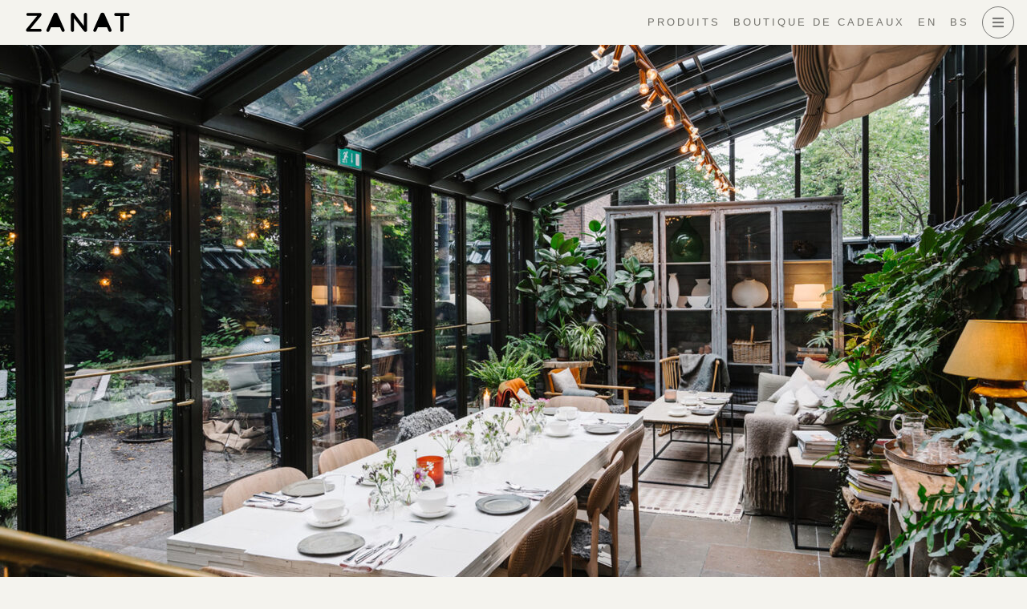

--- FILE ---
content_type: text/css
request_url: https://zanat.org/wp-content/uploads/elementor/css/post-10463.css?ver=1764445189
body_size: 1127
content:
.elementor-10463 .elementor-element.elementor-element-68b74de .elementor-repeater-item-c71d343.jet-parallax-section__layout .jet-parallax-section__image{background-size:auto;}.elementor-10463 .elementor-element.elementor-element-512601c > .elementor-element-populated > .elementor-widget-wrap{padding:0rem 1rem 0rem 2rem;}.elementor-10463 .elementor-element.elementor-element-cd15582 .elementor-search-form__container{min-height:40px;}.elementor-10463 .elementor-element.elementor-element-cd15582 .elementor-search-form__submit{min-width:calc( 1 * 40px );--e-search-form-submit-text-color:var( --e-global-color-text );background-color:var( --e-global-color-582a8a7 );--e-search-form-submit-icon-size:16px;}body:not(.rtl) .elementor-10463 .elementor-element.elementor-element-cd15582 .elementor-search-form__icon{padding-left:calc(40px / 3);}body.rtl .elementor-10463 .elementor-element.elementor-element-cd15582 .elementor-search-form__icon{padding-right:calc(40px / 3);}.elementor-10463 .elementor-element.elementor-element-cd15582 .elementor-search-form__input, .elementor-10463 .elementor-element.elementor-element-cd15582.elementor-search-form--button-type-text .elementor-search-form__submit{padding-left:calc(40px / 3);padding-right:calc(40px / 3);}.elementor-10463 .elementor-element.elementor-element-cd15582:not(.elementor-search-form--skin-full_screen) .elementor-search-form__container{background-color:#02010100;border-color:var( --e-global-color-text );border-width:1px 1px 1px 1px;border-radius:0px;}.elementor-10463 .elementor-element.elementor-element-cd15582.elementor-search-form--skin-full_screen input[type="search"].elementor-search-form__input{background-color:#02010100;border-color:var( --e-global-color-text );border-width:1px 1px 1px 1px;border-radius:0px;}.elementor-10463 .elementor-element.elementor-element-20c1a04 > .elementor-element-populated > .elementor-widget-wrap{padding:0rem 1rem 0rem 1rem;}.elementor-10463 .elementor-element.elementor-element-c0ab81f .jet-download, .elementor-10463 .elementor-element.elementor-element-c0ab81f .jet-download__text{text-align:left;}.elementor-10463 .elementor-element.elementor-element-c0ab81f .jet-download__icon{font-size:12px;color:var( --e-global-color-text );}.elementor-10463 .elementor-element.elementor-element-c0ab81f .jet-download{padding:12px 16px 12px 16px;border-style:solid;border-width:1px 1px 1px 1px;border-color:var( --e-global-color-text );border-radius:2px 2px 2px 2px;}.elementor-10463 .elementor-element.elementor-element-c0ab81f .jet-download__label{color:var( --e-global-color-text );}.elementor-10463 .elementor-element.elementor-element-c0ab81f  .jet-download__label{font-size:0.75rem;font-weight:normal;text-transform:uppercase;line-height:1em;letter-spacing:1.5px;}.elementor-10463 .elementor-element.elementor-element-c0ab81f .jet-download__sub-label{color:var( --e-global-color-text );}.elementor-10463 .elementor-element.elementor-element-c0ab81f .jet-download:hover{border-style:solid;border-width:1px 1px 1px 1px;border-color:var( --e-global-color-primary );}.elementor-10463 .elementor-element.elementor-element-c0ab81f .jet-download:hover .jet-download__label{color:var( --e-global-color-primary );}.elementor-10463 .elementor-element.elementor-element-9b010d9 > .elementor-element-populated > .elementor-widget-wrap{padding:0rem 2rem 0rem 1rem;}body.rtl .elementor-10463 .elementor-element.elementor-element-70f4db0 .elementor-labels-inline .elementor-field-group > label{padding-left:0px;}body:not(.rtl) .elementor-10463 .elementor-element.elementor-element-70f4db0 .elementor-labels-inline .elementor-field-group > label{padding-right:0px;}body .elementor-10463 .elementor-element.elementor-element-70f4db0 .elementor-labels-above .elementor-field-group > label{padding-bottom:0px;}.elementor-10463 .elementor-element.elementor-element-70f4db0 .elementor-field-type-html{padding-bottom:0px;color:var( --e-global-color-text );font-family:var( --e-global-typography-text-font-family ), Sans-serif;font-size:var( --e-global-typography-text-font-size );font-weight:var( --e-global-typography-text-font-weight );line-height:var( --e-global-typography-text-line-height );}.elementor-10463 .elementor-element.elementor-element-70f4db0 .elementor-field-group:not(.elementor-field-type-upload) .elementor-field:not(.elementor-select-wrapper){background-color:#FFFFFF00;border-color:var( --e-global-color-text );border-width:1px 0px 1px 1px;border-radius:0px 0px 0px 0px;}.elementor-10463 .elementor-element.elementor-element-70f4db0 .elementor-field-group .elementor-select-wrapper select{background-color:#FFFFFF00;border-color:var( --e-global-color-text );border-width:1px 0px 1px 1px;border-radius:0px 0px 0px 0px;}.elementor-10463 .elementor-element.elementor-element-70f4db0 .elementor-field-group .elementor-select-wrapper::before{color:var( --e-global-color-text );}.elementor-10463 .elementor-element.elementor-element-70f4db0 .elementor-button{font-size:0.75rem;font-weight:normal;text-transform:uppercase;line-height:1em;letter-spacing:3px;border-radius:0px 0px 0px 0px;padding:0px 0px 0px 0px;}.elementor-10463 .elementor-element.elementor-element-70f4db0 .e-form__buttons__wrapper__button-next{color:var( --e-global-color-text );}.elementor-10463 .elementor-element.elementor-element-70f4db0 .elementor-button[type="submit"]{color:var( --e-global-color-text );}.elementor-10463 .elementor-element.elementor-element-70f4db0 .elementor-button[type="submit"] svg *{fill:var( --e-global-color-text );}.elementor-10463 .elementor-element.elementor-element-70f4db0 .e-form__buttons__wrapper__button-previous{color:#ffffff;}.elementor-10463 .elementor-element.elementor-element-70f4db0 .e-form__buttons__wrapper__button-next:hover{color:var( --e-global-color-primary );}.elementor-10463 .elementor-element.elementor-element-70f4db0 .elementor-button[type="submit"]:hover{color:var( --e-global-color-primary );}.elementor-10463 .elementor-element.elementor-element-70f4db0 .elementor-button[type="submit"]:hover svg *{fill:var( --e-global-color-primary );}.elementor-10463 .elementor-element.elementor-element-70f4db0 .e-form__buttons__wrapper__button-previous:hover{color:#ffffff;}.elementor-10463 .elementor-element.elementor-element-70f4db0 .elementor-message{font-family:var( --e-global-typography-text-font-family ), Sans-serif;font-size:var( --e-global-typography-text-font-size );font-weight:var( --e-global-typography-text-font-weight );line-height:var( --e-global-typography-text-line-height );}.elementor-10463 .elementor-element.elementor-element-70f4db0{--e-form-steps-indicators-spacing:20px;--e-form-steps-indicator-padding:30px;--e-form-steps-indicator-inactive-secondary-color:#ffffff;--e-form-steps-indicator-active-secondary-color:#ffffff;--e-form-steps-indicator-completed-secondary-color:#ffffff;--e-form-steps-divider-width:1px;--e-form-steps-divider-gap:10px;}.elementor-10463 .elementor-element.elementor-element-68b74de{padding:2rem 0rem 1rem 0rem;}.elementor-10463 .elementor-element.elementor-element-06e8cad .elementor-repeater-item-c71d343.jet-parallax-section__layout .jet-parallax-section__image{background-size:auto;}.elementor-10463 .elementor-element.elementor-element-b31c98f > .elementor-element-populated > .elementor-widget-wrap{padding:0rem 2rem 0rem 2rem;}.elementor-10463 .elementor-element.elementor-element-1dcd3b4{--divider-border-style:solid;--divider-color:var( --e-global-color-text );--divider-border-width:1px;}.elementor-10463 .elementor-element.elementor-element-1dcd3b4 .elementor-divider-separator{width:100%;}.elementor-10463 .elementor-element.elementor-element-1dcd3b4 .elementor-divider{padding-top:15px;padding-bottom:15px;}.elementor-10463 .elementor-element.elementor-element-bd73a2e .elementor-repeater-item-c293b41.jet-parallax-section__layout .jet-parallax-section__image{background-size:auto;}.elementor-10463 .elementor-element.elementor-element-9e58d86 > .elementor-element-populated > .elementor-widget-wrap{padding:0rem 1rem 0rem 1rem;}.elementor-10463 .elementor-element.elementor-element-7eb4351 .elementor-menu-toggle{margin:0 auto;}.elementor-10463 .elementor-element.elementor-element-7eb4351 .elementor-nav-menu .elementor-item{font-size:12px;}.elementor-10463 .elementor-element.elementor-element-7eb4351 .elementor-nav-menu--main .elementor-item{padding-left:6px;padding-right:6px;}.elementor-10463 .elementor-element.elementor-element-bd73a2e{padding:0rem 2rem 0rem 2rem;}.elementor-10463 .elementor-element.elementor-element-e722ce9 .elementor-repeater-item-c71d343.jet-parallax-section__layout .jet-parallax-section__image{background-size:auto;}.elementor-10463 .elementor-element.elementor-element-bbb8927 > .elementor-element-populated > .elementor-widget-wrap{padding:0rem 2rem 0rem 2rem;}.elementor-10463 .elementor-element.elementor-element-06c3716{--divider-border-style:solid;--divider-color:var( --e-global-color-text );--divider-border-width:1px;}.elementor-10463 .elementor-element.elementor-element-06c3716 .elementor-divider-separator{width:100%;}.elementor-10463 .elementor-element.elementor-element-06c3716 .elementor-divider{padding-top:15px;padding-bottom:15px;}.elementor-10463 .elementor-element.elementor-element-2cf99f2 .elementor-repeater-item-c293b41.jet-parallax-section__layout .jet-parallax-section__image{background-size:auto;}.elementor-10463 .elementor-element.elementor-element-b917bd0 > .elementor-element-populated > .elementor-widget-wrap{padding:0rem 2rem 0rem 2rem;}.elementor-10463 .elementor-element.elementor-element-ef4f1ed{text-align:center;}.elementor-10463 .elementor-element.elementor-element-ef4f1ed .elementor-heading-title{font-size:12px;}.elementor-10463 .elementor-element.elementor-element-6817c0e{text-align:center;font-size:var( --e-global-typography-0dfd557-font-size );line-height:var( --e-global-typography-0dfd557-line-height );letter-spacing:var( --e-global-typography-0dfd557-letter-spacing );word-spacing:var( --e-global-typography-0dfd557-word-spacing );}.elementor-10463 .elementor-element.elementor-element-2cf99f2{padding:1rem 0rem 3rem 0rem;}@media(max-width:1024px) and (min-width:768px){.elementor-10463 .elementor-element.elementor-element-512601c{width:50%;}.elementor-10463 .elementor-element.elementor-element-20c1a04{width:100%;}.elementor-10463 .elementor-element.elementor-element-9b010d9{width:50%;}}@media(max-width:1024px){.elementor-10463 .elementor-element.elementor-element-512601c > .elementor-element-populated > .elementor-widget-wrap{padding:1rem 1rem 1rem 2rem;}.elementor-10463 .elementor-element.elementor-element-512601c.elementor-column{order:1;}.elementor-10463 .elementor-element.elementor-element-20c1a04 > .elementor-element-populated > .elementor-widget-wrap{padding:0rem 2rem 0rem 2rem;}.elementor-10463 .elementor-element.elementor-element-20c1a04.elementor-column{order:3;}.elementor-10463 .elementor-element.elementor-element-9b010d9 > .elementor-element-populated > .elementor-widget-wrap{padding:1rem 2rem 1rem 1rem;}.elementor-10463 .elementor-element.elementor-element-9b010d9.elementor-column{order:1;}.elementor-10463 .elementor-element.elementor-element-70f4db0 .elementor-field-type-html{font-size:var( --e-global-typography-text-font-size );line-height:var( --e-global-typography-text-line-height );}.elementor-10463 .elementor-element.elementor-element-70f4db0 .elementor-message{font-size:var( --e-global-typography-text-font-size );line-height:var( --e-global-typography-text-line-height );}.elementor-10463 .elementor-element.elementor-element-6817c0e{font-size:var( --e-global-typography-0dfd557-font-size );line-height:var( --e-global-typography-0dfd557-line-height );letter-spacing:var( --e-global-typography-0dfd557-letter-spacing );word-spacing:var( --e-global-typography-0dfd557-word-spacing );}}@media(max-width:767px){.elementor-10463 .elementor-element.elementor-element-512601c > .elementor-element-populated > .elementor-widget-wrap{padding:1rem 1rem 0rem 1rem;}.elementor-10463 .elementor-element.elementor-element-20c1a04 > .elementor-element-populated > .elementor-widget-wrap{padding:0rem 1rem 0rem 1rem;}.elementor-10463 .elementor-element.elementor-element-9b010d9 > .elementor-element-populated > .elementor-widget-wrap{padding:1rem 1rem 1rem 1rem;}.elementor-10463 .elementor-element.elementor-element-70f4db0 .elementor-field-type-html{font-size:var( --e-global-typography-text-font-size );line-height:var( --e-global-typography-text-line-height );}.elementor-10463 .elementor-element.elementor-element-70f4db0 .elementor-message{font-size:var( --e-global-typography-text-font-size );line-height:var( --e-global-typography-text-line-height );}.elementor-10463 .elementor-element.elementor-element-6817c0e{font-size:var( --e-global-typography-0dfd557-font-size );line-height:var( --e-global-typography-0dfd557-line-height );letter-spacing:var( --e-global-typography-0dfd557-letter-spacing );word-spacing:var( --e-global-typography-0dfd557-word-spacing );}}/* Start custom CSS for text-editor, class: .elementor-element-6817c0e */.elementor-10463 .elementor-element.elementor-element-6817c0e p{
    line-height: 1.2em;
}/* End custom CSS */
/* Start custom CSS for text-editor, class: .elementor-element-6817c0e */.elementor-10463 .elementor-element.elementor-element-6817c0e p{
    line-height: 1.2em;
}/* End custom CSS */

--- FILE ---
content_type: text/css
request_url: https://zanat.org/wp-content/uploads/elementor/css/post-643.css?ver=1764702732
body_size: 462
content:
.elementor-643 .elementor-element.elementor-element-65b5f54 .elementor-repeater-item-6ec7639.jet-parallax-section__layout .jet-parallax-section__image{background-size:auto;}.elementor-643 .elementor-element.elementor-element-831b9c8 > .elementor-column-wrap > .elementor-widget-wrap > .elementor-widget:not(.elementor-widget__width-auto):not(.elementor-widget__width-initial):not(:last-child):not(.elementor-absolute){margin-bottom:0px;}.elementor-643 .elementor-element.elementor-element-4be96c7 img{width:100%;}.elementor-643 .elementor-element.elementor-element-65b5f54{margin-top:-92px;margin-bottom:0px;padding:0rem 0rem 3rem 0rem;}.elementor-643 .elementor-element.elementor-element-1bb085e .elementor-repeater-item-c8b29b2.jet-parallax-section__layout .jet-parallax-section__image{background-size:auto;}.elementor-643 .elementor-element.elementor-element-080b3aa{--image-transition-duration:800ms;--overlay-transition-duration:800ms;--content-text-align:center;--content-padding:20px;--content-transition-duration:800ms;--content-transition-delay:800ms;}.elementor-643 .elementor-element.elementor-element-080b3aa .e-gallery-item:hover .elementor-gallery-item__overlay, .elementor-643 .elementor-element.elementor-element-080b3aa .e-gallery-item:focus .elementor-gallery-item__overlay{background-color:rgba(0,0,0,0.5);}.elementor-643 .elementor-element.elementor-element-811346e > .elementor-element-populated > .elementor-widget-wrap{padding:0rem 0rem 0rem 3rem;}.elementor-643 .elementor-element.elementor-element-04c81ba .elementor-heading-title{color:var( --e-global-color-text );font-size:var( --e-global-typography-5308807-font-size );font-weight:var( --e-global-typography-5308807-font-weight );text-transform:var( --e-global-typography-5308807-text-transform );line-height:var( --e-global-typography-5308807-line-height );letter-spacing:var( --e-global-typography-5308807-letter-spacing );word-spacing:var( --e-global-typography-5308807-word-spacing );}.elementor-643 .elementor-element.elementor-element-0ad358b{font-family:var( --e-global-typography-text-font-family ), Sans-serif;font-size:var( --e-global-typography-text-font-size );font-weight:var( --e-global-typography-text-font-weight );line-height:var( --e-global-typography-text-line-height );}.elementor-643 .elementor-element.elementor-element-0e21329 > .elementor-widget-container > .jet-listing-grid > .jet-listing-grid__items{--columns:1;}.elementor-643 .elementor-element.elementor-element-1bb085e{margin-top:0rem;margin-bottom:4rem;}@media(max-width:1024px){.elementor-643 .elementor-element.elementor-element-811346e > .elementor-element-populated > .elementor-widget-wrap{padding:0rem 1rem 0rem 1rem;}.elementor-643 .elementor-element.elementor-element-04c81ba .elementor-heading-title{font-size:var( --e-global-typography-5308807-font-size );line-height:var( --e-global-typography-5308807-line-height );letter-spacing:var( --e-global-typography-5308807-letter-spacing );word-spacing:var( --e-global-typography-5308807-word-spacing );}.elementor-643 .elementor-element.elementor-element-0ad358b{font-size:var( --e-global-typography-text-font-size );line-height:var( --e-global-typography-text-line-height );}.elementor-643 .elementor-element.elementor-element-1bb085e{padding:0rem 1rem 0rem 1rem;}}@media(max-width:767px){.elementor-643 .elementor-element.elementor-element-65b5f54{padding:0rem 0rem 1rem 0rem;}.elementor-643 .elementor-element.elementor-element-b6f75f8 > .elementor-element-populated > .elementor-widget-wrap{padding:0rem 0rem 1rem 0rem;}.elementor-643 .elementor-element.elementor-element-811346e > .elementor-element-populated > .elementor-widget-wrap{padding:1rem 0rem 0rem 0rem;}.elementor-643 .elementor-element.elementor-element-04c81ba .elementor-heading-title{font-size:var( --e-global-typography-5308807-font-size );line-height:var( --e-global-typography-5308807-line-height );letter-spacing:var( --e-global-typography-5308807-letter-spacing );word-spacing:var( --e-global-typography-5308807-word-spacing );}.elementor-643 .elementor-element.elementor-element-0ad358b{font-size:var( --e-global-typography-text-font-size );line-height:var( --e-global-typography-text-line-height );}}

--- FILE ---
content_type: text/css
request_url: https://zanat.org/wp-content/uploads/elementor/css/post-3754.css?ver=1764445275
body_size: 198
content:
.elementor-3754 .elementor-element.elementor-element-e2ee437 .elementor-repeater-item-bc27e47.jet-parallax-section__layout .jet-parallax-section__image{background-size:auto;}.elementor-3754 .elementor-element.elementor-element-a0470b8 > .elementor-element-populated > .elementor-widget-wrap{padding:0rem 0rem 0rem 0rem;}.elementor-3754 .elementor-element.elementor-element-0177b42 img{width:100%;}.elementor-3754 .elementor-element.elementor-element-9e6dc3a > .elementor-column-wrap > .elementor-widget-wrap > .elementor-widget:not(.elementor-widget__width-auto):not(.elementor-widget__width-initial):not(:last-child):not(.elementor-absolute){margin-bottom:0px;}.elementor-3754 .elementor-element.elementor-element-9e6dc3a > .elementor-element-populated > .elementor-widget-wrap{padding:0rem 1rem 1rem 1rem;}.elementor-3754 .elementor-element.elementor-element-d057f0a .elementor-heading-title{color:var( --e-global-color-text );font-size:var( --e-global-typography-958e702-font-size );line-height:var( --e-global-typography-958e702-line-height );letter-spacing:var( --e-global-typography-958e702-letter-spacing );word-spacing:var( --e-global-typography-958e702-word-spacing );}.elementor-3754 .elementor-element.elementor-element-c465bd1 .elementor-heading-title{color:var( --e-global-color-text );font-size:16px;text-transform:uppercase;line-height:1.2em;}.elementor-3754 .elementor-element.elementor-element-e2ee437{margin-top:0rem;margin-bottom:2rem;}@media(max-width:1024px){.elementor-3754 .elementor-element.elementor-element-d057f0a .elementor-heading-title{font-size:var( --e-global-typography-958e702-font-size );line-height:var( --e-global-typography-958e702-line-height );letter-spacing:var( --e-global-typography-958e702-letter-spacing );word-spacing:var( --e-global-typography-958e702-word-spacing );}}@media(max-width:767px){.elementor-3754 .elementor-element.elementor-element-a0470b8{width:50%;}.elementor-3754 .elementor-element.elementor-element-9e6dc3a{width:50%;}.elementor-3754 .elementor-element.elementor-element-9e6dc3a > .elementor-element-populated > .elementor-widget-wrap{padding:0rem 0rem 1rem 1rem;}.elementor-3754 .elementor-element.elementor-element-d057f0a .elementor-heading-title{font-size:var( --e-global-typography-958e702-font-size );line-height:var( --e-global-typography-958e702-line-height );letter-spacing:var( --e-global-typography-958e702-letter-spacing );word-spacing:var( --e-global-typography-958e702-word-spacing );}.elementor-3754 .elementor-element.elementor-element-e2ee437{padding:0rem 0rem 0rem 0rem;}}

--- FILE ---
content_type: text/css
request_url: https://zanat.org/wp-content/uploads/elementor/css/post-73.css?ver=1764445189
body_size: 704
content:
.elementor-73 .elementor-element.elementor-element-cf91fcd .elementor-repeater-item-6f63ac0.jet-parallax-section__layout .jet-parallax-section__image{background-size:auto;}.elementor-73 .elementor-element.elementor-element-937bd34 > .elementor-column-wrap > .elementor-widget-wrap > .elementor-widget:not(.elementor-widget__width-auto):not(.elementor-widget__width-initial):not(:last-child):not(.elementor-absolute){margin-bottom:0px;}.elementor-73 .elementor-element.elementor-element-937bd34 > .elementor-element-populated > .elementor-widget-wrap{padding:0rem 2rem 0rem 2rem;}.elementor-73 .elementor-element.elementor-element-01e0f54 .elementor-icon-wrapper{text-align:center;}.elementor-73 .elementor-element.elementor-element-01e0f54.elementor-view-stacked .elementor-icon{background-color:var( --e-global-color-text );}.elementor-73 .elementor-element.elementor-element-01e0f54.elementor-view-framed .elementor-icon, .elementor-73 .elementor-element.elementor-element-01e0f54.elementor-view-default .elementor-icon{color:var( --e-global-color-text );border-color:var( --e-global-color-text );}.elementor-73 .elementor-element.elementor-element-01e0f54.elementor-view-framed .elementor-icon, .elementor-73 .elementor-element.elementor-element-01e0f54.elementor-view-default .elementor-icon svg{fill:var( --e-global-color-text );}.elementor-73 .elementor-element.elementor-element-01e0f54.elementor-view-stacked .elementor-icon:hover{background-color:var( --e-global-color-text );}.elementor-73 .elementor-element.elementor-element-01e0f54.elementor-view-framed .elementor-icon:hover, .elementor-73 .elementor-element.elementor-element-01e0f54.elementor-view-default .elementor-icon:hover{color:var( --e-global-color-text );border-color:var( --e-global-color-text );}.elementor-73 .elementor-element.elementor-element-01e0f54.elementor-view-framed .elementor-icon:hover, .elementor-73 .elementor-element.elementor-element-01e0f54.elementor-view-default .elementor-icon:hover svg{fill:var( --e-global-color-text );}.elementor-73 .elementor-element.elementor-element-01e0f54 .elementor-icon{font-size:34px;padding:2px;border-width:0px 0px 0px 0px;}.elementor-73 .elementor-element.elementor-element-01e0f54 .elementor-icon svg{height:34px;}.elementor-73 .elementor-element.elementor-element-01e0f54{width:auto;max-width:auto;top:12px;z-index:20;}body:not(.rtl) .elementor-73 .elementor-element.elementor-element-01e0f54{right:16px;}body.rtl .elementor-73 .elementor-element.elementor-element-01e0f54{left:16px;}.elementor-73 .elementor-element.elementor-element-ae244cd .elementor-nav-menu--dropdown a, .elementor-73 .elementor-element.elementor-element-ae244cd .elementor-menu-toggle{color:var( --e-global-color-text );}.elementor-73 .elementor-element.elementor-element-ae244cd .elementor-nav-menu--dropdown{background-color:#F4F3EE00;}.elementor-73 .elementor-element.elementor-element-ae244cd .elementor-nav-menu--dropdown a:hover,
					.elementor-73 .elementor-element.elementor-element-ae244cd .elementor-nav-menu--dropdown a.elementor-item-active,
					.elementor-73 .elementor-element.elementor-element-ae244cd .elementor-nav-menu--dropdown a.highlighted,
					.elementor-73 .elementor-element.elementor-element-ae244cd .elementor-menu-toggle:hover{color:var( --e-global-color-primary );}.elementor-73 .elementor-element.elementor-element-ae244cd .elementor-nav-menu--dropdown a:hover,
					.elementor-73 .elementor-element.elementor-element-ae244cd .elementor-nav-menu--dropdown a.elementor-item-active,
					.elementor-73 .elementor-element.elementor-element-ae244cd .elementor-nav-menu--dropdown a.highlighted{background-color:#F4F3EE00;}.elementor-73 .elementor-element.elementor-element-ae244cd .elementor-nav-menu--dropdown a.elementor-item-active{color:var( --e-global-color-text );background-color:#F4F3EE00;}.elementor-73 .elementor-element.elementor-element-ae244cd .elementor-nav-menu--dropdown .elementor-item, .elementor-73 .elementor-element.elementor-element-ae244cd .elementor-nav-menu--dropdown  .elementor-sub-item{font-family:"Helvetica", Sans-serif;font-size:14px;font-weight:normal;text-transform:uppercase;letter-spacing:2px;}.elementor-73 .elementor-element.elementor-element-ae244cd .elementor-nav-menu--dropdown a{padding-left:0px;padding-right:0px;padding-top:6px;padding-bottom:6px;}.elementor-73 .elementor-element.elementor-element-5eecd03 .jet-search__field{font-family:"Helvetica", Sans-serif;font-size:14px;font-weight:normal;text-transform:uppercase;line-height:3em;letter-spacing:2px;background-color:var( --e-global-color-971c47c );color:var( --e-global-color-text );padding:0px 0px 0px 1px;margin:0px 0px 0px 0px;border-style:solid;border-width:0px 0px 1px 0px;border-color:var( --e-global-color-text );border-radius:0px 0px 0px 0px;}.elementor-73 .elementor-element.elementor-element-5eecd03 .jet-search__submit-icon{font-size:16px;}.elementor-73 .elementor-element.elementor-element-5eecd03 .jet-search__submit{color:var( --e-global-color-text );padding:8px 8px 8px 8px;margin:0px 0px 0px 8px;border-style:solid;border-width:0px 0px 1px 0px;border-color:var( --e-global-color-text );border-radius:0px 0px 0px 0px;}.elementor-73 .elementor-element.elementor-element-5eecd03 .jet-search__form{border-radius:0px 0px 0px 0px;}.elementor-73 .elementor-element.elementor-element-5eecd03 > .elementor-widget-container{margin:0rem 0rem 1rem 0rem;}.elementor-73 .elementor-element.elementor-element-cde1b24{--grid-template-columns:repeat(0, auto);--icon-size:20px;--grid-column-gap:8px;--grid-row-gap:0px;width:auto;max-width:auto;}.elementor-73 .elementor-element.elementor-element-cde1b24 .elementor-widget-container{text-align:center;}.elementor-73 .elementor-element.elementor-element-cde1b24 .elementor-social-icon{background-color:var( --e-global-color-971c47c );--icon-padding:0.5em;border-style:solid;border-width:1px 1px 1px 1px;border-color:var( --e-global-color-text );}.elementor-73 .elementor-element.elementor-element-cde1b24 .elementor-social-icon i{color:var( --e-global-color-text );}.elementor-73 .elementor-element.elementor-element-cde1b24 .elementor-social-icon svg{fill:var( --e-global-color-text );}.elementor-73 .elementor-element.elementor-element-cde1b24 > .elementor-widget-container{margin:0px 0px 0px 0px;}#elementor-popup-modal-73 .dialog-message{width:340px;height:100vh;align-items:center;}#elementor-popup-modal-73{justify-content:flex-end;align-items:center;pointer-events:all;background-color:#00000040;}#elementor-popup-modal-73 .dialog-widget-content{background-color:var( --e-global-color-971c47c );box-shadow:2px 8px 23px 3px rgba(0,0,0,0.2);}@media(max-width:767px){.elementor-73 .elementor-element.elementor-element-01e0f54 .elementor-icon{font-size:32px;}.elementor-73 .elementor-element.elementor-element-01e0f54 .elementor-icon svg{height:32px;}body:not(.rtl) .elementor-73 .elementor-element.elementor-element-01e0f54{right:8px;}body.rtl .elementor-73 .elementor-element.elementor-element-01e0f54{left:8px;}.elementor-73 .elementor-element.elementor-element-01e0f54{top:12px;}.elementor-73 .elementor-element.elementor-element-5eecd03 > .elementor-widget-container{margin:0rem 0rem 1rem 0rem;}.elementor-73 .elementor-element.elementor-element-cde1b24 > .elementor-widget-container{margin:0px 0px 0px 0px;}}/* Start custom CSS for icon, class: .elementor-element-01e0f54 */.elementor-73 .elementor-element.elementor-element-01e0f54{
    line-height: 0;
}/* End custom CSS */
/* Start custom CSS for icon, class: .elementor-element-01e0f54 */.elementor-73 .elementor-element.elementor-element-01e0f54{
    line-height: 0;
}/* End custom CSS */

--- FILE ---
content_type: text/css
request_url: https://zanat.org/wp-content/themes/hello-theme-child/style.css?ver=1.0.0
body_size: 1186
content:
/*
Theme Name: Hello Elementor Child
Theme URI: https://github.com/elementor/hello-theme/
Description: Hello Elementor Child is a child theme of Hello Elementor, created by Elementor team
Author: Elementor Team
Author URI: https://elementor.com/
Template: hello-elementor
Version: 1.0.1
Text Domain: hello-elementor-child
License: GNU General Public License v3 or later.
License URI: https://www.gnu.org/licenses/gpl-3.0.html
Tags: flexible-header, custom-colors, custom-menu, custom-logo, editor-style, featured-images, rtl-language-support, threaded-comments, translation-ready
*/
@import "css/cookieconsent.css";
:root {
  --zanat-primary: var(--e-global-color-primary);
  --zanat-secondary: var(--e-global-color-secondary);
  --zanat-text: var(--e-global-color-text);
  --zanat-accent: var(--e-global-color-accent);
  --zanat-base-lighter: #fffffa;
  --zanat-base: #F4F3EE;
  --zanat-base-darker: #807c75;
  --zanat-border-color: #b3ada2;
  --zanat-border-lighter-color: #d9d3c7;
  --zanat-button-primary-bg-color: hsla(0, 0%, 0%, 0.8);
  --zanat-button-primary-bg-hover-color: #000;
  --zanat-button-border-color: hsla(0, 0%, 0%, 0.5);
  --zanat-button-border-hover-color: hsla(0, 0%, 0%, 0.9);
  --zanat-button-bg-color: rgba(255, 255, 255, 0.1);
  --zanat-button-bg-hover-color: #000;
  --zanat-button-text-color: #DDDDDD;
  --zanat-button-text-hover: #fff;
  --zanat-overlay: #00000033;
  --zanat-info-bg: rgba(0, 196, 255, 0.1);
  --zanat-box-shadow: 0px 3px 9px 0px rgba(0, 0, 0, 0.25);
}

body {
  font-family: "Helvetica", sans-serif !important;
  font-weight: normal;
  font-size: 18px;
  color: var(--zanat-primary);
}

a {
  color: var(--zanat-button);
}
a:hover {
  color: var(--zanat-primary);
}

ul, ol {
  font-family: "Helvetica", sans-serif !important;
}

h1,
h2,
h3,
h4,
h5,
h6 {
  font-family: "Helvetica", sans-serif !important;
  color: var(--zanat-primary) !important;
}

.elementor-kit-12 button,
.elementor-kit-12 .button,
.elementor-kit-12 input[type=button],
.elementor-kit-12 input[type=submit],
.elementor-kit-12 .elementor-button,
.elementor-kit-12 .elementor-button-link {
  line-height: 1;
  background-color: transparent;
  font-size: 15px;
  color: var(--zanat-text);
  fill: var(--zanat-text);
  text-align: center;
  -webkit-transition: all 0.3s;
  -o-transition: all 0.3s;
  transition: all 0.3s;
  text-transform: uppercase;
  letter-spacing: 3px;
  border: 1px solid;
  border-color: var(--zanat-button-border-color);
  border-radius: 32px;
}
.elementor-kit-12 button:hover, .elementor-kit-12 button:focus,
.elementor-kit-12 .button:hover,
.elementor-kit-12 .button:focus,
.elementor-kit-12 input[type=button]:hover,
.elementor-kit-12 input[type=button]:focus,
.elementor-kit-12 input[type=submit]:hover,
.elementor-kit-12 input[type=submit]:focus,
.elementor-kit-12 .elementor-button:hover,
.elementor-kit-12 .elementor-button:focus,
.elementor-kit-12 .elementor-button-link:hover,
.elementor-kit-12 .elementor-button-link:focus {
  color: var(--zanat-primary);
  background-color: var(--zanat-button-bg-color);
  border-color: var(--zanat-button-border-hover-color);
  border-radius: 32px;
}
.elementor-kit-12 button.elementor-button--checkout,
.elementor-kit-12 .button.elementor-button--checkout,
.elementor-kit-12 input[type=button].elementor-button--checkout,
.elementor-kit-12 input[type=submit].elementor-button--checkout,
.elementor-kit-12 .elementor-button.elementor-button--checkout,
.elementor-kit-12 .elementor-button-link.elementor-button--checkout {
  color: var(--zanat-base);
  background-color: var(--zanat-button-primary-bg-color);
  border-color: var(--zanat-button-border-hover-color);
  border-radius: 32px;
}
.elementor-kit-12 button.alt,
.elementor-kit-12 .button.alt,
.elementor-kit-12 input[type=button].alt,
.elementor-kit-12 input[type=submit].alt,
.elementor-kit-12 .elementor-button.alt,
.elementor-kit-12 .elementor-button-link.alt {
  background-color: var(--zanat-button-bg-color);
  border-radius: 32px;
}
.elementor-kit-12 button.alt:hover, .elementor-kit-12 button.alt:focus,
.elementor-kit-12 .button.alt:hover,
.elementor-kit-12 .button.alt:focus,
.elementor-kit-12 input[type=button].alt:hover,
.elementor-kit-12 input[type=button].alt:focus,
.elementor-kit-12 input[type=submit].alt:hover,
.elementor-kit-12 input[type=submit].alt:focus,
.elementor-kit-12 .elementor-button.alt:hover,
.elementor-kit-12 .elementor-button.alt:focus,
.elementor-kit-12 .elementor-button-link.alt:hover,
.elementor-kit-12 .elementor-button-link.alt:focus {
  color: var(--zanat-base);
  background-color: var(--zanat-button-primary-bg-color);
  border-color: var(--zanat-border-color);
}

.elementor-search-form__input {
  border: none !important;
}

.dialog-lightbox-body .elementor-lightbox .elementor-lightbox-image {
  box-shadow: none;
}
.dialog-lightbox-body .elementor-slideshow__footer .elementor-slideshow__title {
  font-size: 0.9rem;
  font-weight: normal;
  font-family: var(--e-global-typography-primary-font-family);
}

.non-member-message {
  border: 1px solid var(--zanat-border-color);
  padding: 1rem;
  background: var(--zanat-info-bg);
  font-size: 1rem;
  margin-top: 0.5rem;
}
.non-member-message a {
  text-decoration: underline;
}

hr {
  margin: 1rem 0 !important;
  display: block;
  border: none;
  border-bottom: 1px solid var(--zanat-border-color);
}

.pswp .pswp__button--close,
.pswp .pswp__button--share,
.pswp .pswp__button--fs,
.pswp .pswp__button--zoom,
.pswp .pswp__button--arrow--left::before,
.pswp .pswp__button--arrow--right::before {
  filter: invert(100%);
}
.pswp .pswp__img--placeholder--blank {
  background: transparent;
}
.pswp .pswp__img {
  padding: 5rem;
}
@media screen and (max-width: 576px) {
  .pswp .pswp__img {
    padding: 1rem;
  }
}
.pswp .pswp__button {
  padding: 1rem !important;
  border: 0 !important;
  color: var(--zanat-button-text-color);
}
.pswp .pswp--custom-icon-colors {
  --pswp-icon-color: #00fffc;
  --pswp-icon-color-secondary: #333;
}
.pswp .pswp__caption {
  background-color: transparent;
  color: var(--zanat-text) !important;
}
.pswp .pswp__caption .pswp__caption__center {
  color: var(--zanat-text) !important;
  text-align: center !important;
}
.pswp .pswp__top-bar {
  color: var(--zanat-text) !important;
  background: transparent !important;
}
.pswp .pswp__button {
  color: var(--zanat-text) !important;
  fill: var(--zanat-text) !important;
}
.pswp .pswp__bg {
  background: var(--zanat-base) !important;
  opacity: 0.95 !important;
}

/*# sourceMappingURL=style.css.map */


--- FILE ---
content_type: text/css
request_url: https://zanat.org/wp-content/uploads/elementor/css/post-11042.css?ver=1764445190
body_size: 202
content:
.elementor-11042 .elementor-element.elementor-element-69a9155b .elementor-repeater-item-6e36880.jet-parallax-section__layout .jet-parallax-section__image{background-size:auto;}.elementor-11042 .elementor-element.elementor-element-c3886e3 > .elementor-column-wrap > .elementor-widget-wrap > .elementor-widget:not(.elementor-widget__width-auto):not(.elementor-widget__width-initial):not(:last-child):not(.elementor-absolute){margin-bottom:8px;}.elementor-11042 .elementor-element.elementor-element-c3886e3 > .elementor-element-populated{text-align:left;}.elementor-11042 .elementor-element.elementor-element-50209dfc .elementor-heading-title{font-size:1rem;font-weight:normal;text-transform:uppercase;}.elementor-11042 .elementor-element.elementor-element-50209dfc > .elementor-widget-container{margin:0em 0em 0.5em 0em;}.elementor-11042 .elementor-element.elementor-element-69a9155b:not(.elementor-motion-effects-element-type-background), .elementor-11042 .elementor-element.elementor-element-69a9155b > .elementor-motion-effects-container > .elementor-motion-effects-layer{background-color:var( --e-global-color-971c47c );}.elementor-11042 .elementor-element.elementor-element-69a9155b, .elementor-11042 .elementor-element.elementor-element-69a9155b > .elementor-background-overlay{border-radius:4px 4px 4px 4px;}.elementor-11042 .elementor-element.elementor-element-69a9155b{transition:background 0.3s, border 0.3s, border-radius 0.3s, box-shadow 0.3s;padding:1rem 1rem 1rem 1rem;}.elementor-11042 .elementor-element.elementor-element-69a9155b > .elementor-background-overlay{transition:background 0.3s, border-radius 0.3s, opacity 0.3s;}#elementor-popup-modal-11042 .dialog-message{width:480px;height:auto;}#elementor-popup-modal-11042{justify-content:center;align-items:center;pointer-events:all;background-color:#00000040;}#elementor-popup-modal-11042 .dialog-close-button{display:flex;}#elementor-popup-modal-11042 .dialog-widget-content{animation-duration:0.2s;background-color:#00000000;box-shadow:2px 8px 23px 3px rgba(0,0,0,0.2);}/* Start custom CSS */#elementor-popup-modal-11042{
    z-index: 999999;
}/* End custom CSS */